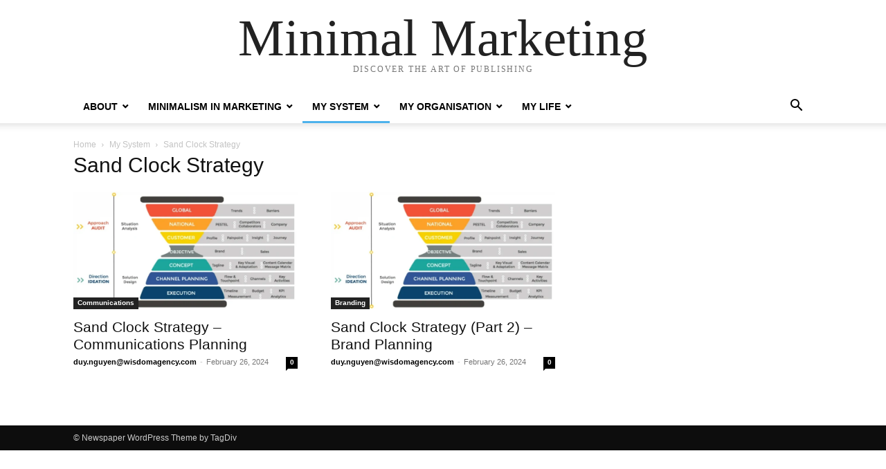

--- FILE ---
content_type: text/html; charset=UTF-8
request_url: https://minimalmarketing.com/index.php/category/my-system/sand-clock-strategy/
body_size: 6648
content:
<!doctype html >
<html lang="en-US">
<head>
    <meta charset="UTF-8" />
    <meta name="viewport" content="width=device-width, initial-scale=1.0">
    <link rel="pingback" href="https://minimalmarketing.com/xmlrpc.php" />
    <title>Sand Clock Strategy &#8211; Minimal Marketing</title>
<meta name='robots' content='max-image-preview:large' />
<link rel="alternate" type="application/rss+xml" title="Minimal Marketing &raquo; Feed" href="https://minimalmarketing.com/index.php/feed/" />
<link rel="alternate" type="application/rss+xml" title="Minimal Marketing &raquo; Comments Feed" href="https://minimalmarketing.com/index.php/comments/feed/" />
<link rel="alternate" type="application/rss+xml" title="Minimal Marketing &raquo; Sand Clock Strategy Category Feed" href="https://minimalmarketing.com/index.php/category/my-system/sand-clock-strategy/feed/" />
<style id='wp-img-auto-sizes-contain-inline-css' type='text/css'>
img:is([sizes=auto i],[sizes^="auto," i]){contain-intrinsic-size:3000px 1500px}
/*# sourceURL=wp-img-auto-sizes-contain-inline-css */
</style>
<style id='wp-emoji-styles-inline-css' type='text/css'>

	img.wp-smiley, img.emoji {
		display: inline !important;
		border: none !important;
		box-shadow: none !important;
		height: 1em !important;
		width: 1em !important;
		margin: 0 0.07em !important;
		vertical-align: -0.1em !important;
		background: none !important;
		padding: 0 !important;
	}
/*# sourceURL=wp-emoji-styles-inline-css */
</style>
<style id='classic-theme-styles-inline-css' type='text/css'>
/*! This file is auto-generated */
.wp-block-button__link{color:#fff;background-color:#32373c;border-radius:9999px;box-shadow:none;text-decoration:none;padding:calc(.667em + 2px) calc(1.333em + 2px);font-size:1.125em}.wp-block-file__button{background:#32373c;color:#fff;text-decoration:none}
/*# sourceURL=/wp-includes/css/classic-themes.min.css */
</style>
<link rel='stylesheet' id='td-theme-css' href='https://minimalmarketing.com/wp-content/themes/Newspaper/style.css?ver=12.6.8' type='text/css' media='all' />
<script type="text/javascript" src="https://minimalmarketing.com/wp-includes/js/jquery/jquery.min.js?ver=3.7.1" id="jquery-core-js"></script>
<script type="text/javascript" src="https://minimalmarketing.com/wp-includes/js/jquery/jquery-migrate.min.js?ver=3.4.1" id="jquery-migrate-js"></script>
<link rel="https://api.w.org/" href="https://minimalmarketing.com/index.php/wp-json/" /><link rel="alternate" title="JSON" type="application/json" href="https://minimalmarketing.com/index.php/wp-json/wp/v2/categories/122" /><link rel="EditURI" type="application/rsd+xml" title="RSD" href="https://minimalmarketing.com/xmlrpc.php?rsd" />
<meta name="generator" content="WordPress 6.9" />
<style id='global-styles-inline-css' type='text/css'>
:root{--wp--preset--aspect-ratio--square: 1;--wp--preset--aspect-ratio--4-3: 4/3;--wp--preset--aspect-ratio--3-4: 3/4;--wp--preset--aspect-ratio--3-2: 3/2;--wp--preset--aspect-ratio--2-3: 2/3;--wp--preset--aspect-ratio--16-9: 16/9;--wp--preset--aspect-ratio--9-16: 9/16;--wp--preset--color--black: #000000;--wp--preset--color--cyan-bluish-gray: #abb8c3;--wp--preset--color--white: #ffffff;--wp--preset--color--pale-pink: #f78da7;--wp--preset--color--vivid-red: #cf2e2e;--wp--preset--color--luminous-vivid-orange: #ff6900;--wp--preset--color--luminous-vivid-amber: #fcb900;--wp--preset--color--light-green-cyan: #7bdcb5;--wp--preset--color--vivid-green-cyan: #00d084;--wp--preset--color--pale-cyan-blue: #8ed1fc;--wp--preset--color--vivid-cyan-blue: #0693e3;--wp--preset--color--vivid-purple: #9b51e0;--wp--preset--gradient--vivid-cyan-blue-to-vivid-purple: linear-gradient(135deg,rgb(6,147,227) 0%,rgb(155,81,224) 100%);--wp--preset--gradient--light-green-cyan-to-vivid-green-cyan: linear-gradient(135deg,rgb(122,220,180) 0%,rgb(0,208,130) 100%);--wp--preset--gradient--luminous-vivid-amber-to-luminous-vivid-orange: linear-gradient(135deg,rgb(252,185,0) 0%,rgb(255,105,0) 100%);--wp--preset--gradient--luminous-vivid-orange-to-vivid-red: linear-gradient(135deg,rgb(255,105,0) 0%,rgb(207,46,46) 100%);--wp--preset--gradient--very-light-gray-to-cyan-bluish-gray: linear-gradient(135deg,rgb(238,238,238) 0%,rgb(169,184,195) 100%);--wp--preset--gradient--cool-to-warm-spectrum: linear-gradient(135deg,rgb(74,234,220) 0%,rgb(151,120,209) 20%,rgb(207,42,186) 40%,rgb(238,44,130) 60%,rgb(251,105,98) 80%,rgb(254,248,76) 100%);--wp--preset--gradient--blush-light-purple: linear-gradient(135deg,rgb(255,206,236) 0%,rgb(152,150,240) 100%);--wp--preset--gradient--blush-bordeaux: linear-gradient(135deg,rgb(254,205,165) 0%,rgb(254,45,45) 50%,rgb(107,0,62) 100%);--wp--preset--gradient--luminous-dusk: linear-gradient(135deg,rgb(255,203,112) 0%,rgb(199,81,192) 50%,rgb(65,88,208) 100%);--wp--preset--gradient--pale-ocean: linear-gradient(135deg,rgb(255,245,203) 0%,rgb(182,227,212) 50%,rgb(51,167,181) 100%);--wp--preset--gradient--electric-grass: linear-gradient(135deg,rgb(202,248,128) 0%,rgb(113,206,126) 100%);--wp--preset--gradient--midnight: linear-gradient(135deg,rgb(2,3,129) 0%,rgb(40,116,252) 100%);--wp--preset--font-size--small: 13px;--wp--preset--font-size--medium: 20px;--wp--preset--font-size--large: 36px;--wp--preset--font-size--x-large: 42px;--wp--preset--spacing--20: 0.44rem;--wp--preset--spacing--30: 0.67rem;--wp--preset--spacing--40: 1rem;--wp--preset--spacing--50: 1.5rem;--wp--preset--spacing--60: 2.25rem;--wp--preset--spacing--70: 3.38rem;--wp--preset--spacing--80: 5.06rem;--wp--preset--shadow--natural: 6px 6px 9px rgba(0, 0, 0, 0.2);--wp--preset--shadow--deep: 12px 12px 50px rgba(0, 0, 0, 0.4);--wp--preset--shadow--sharp: 6px 6px 0px rgba(0, 0, 0, 0.2);--wp--preset--shadow--outlined: 6px 6px 0px -3px rgb(255, 255, 255), 6px 6px rgb(0, 0, 0);--wp--preset--shadow--crisp: 6px 6px 0px rgb(0, 0, 0);}:where(.is-layout-flex){gap: 0.5em;}:where(.is-layout-grid){gap: 0.5em;}body .is-layout-flex{display: flex;}.is-layout-flex{flex-wrap: wrap;align-items: center;}.is-layout-flex > :is(*, div){margin: 0;}body .is-layout-grid{display: grid;}.is-layout-grid > :is(*, div){margin: 0;}:where(.wp-block-columns.is-layout-flex){gap: 2em;}:where(.wp-block-columns.is-layout-grid){gap: 2em;}:where(.wp-block-post-template.is-layout-flex){gap: 1.25em;}:where(.wp-block-post-template.is-layout-grid){gap: 1.25em;}.has-black-color{color: var(--wp--preset--color--black) !important;}.has-cyan-bluish-gray-color{color: var(--wp--preset--color--cyan-bluish-gray) !important;}.has-white-color{color: var(--wp--preset--color--white) !important;}.has-pale-pink-color{color: var(--wp--preset--color--pale-pink) !important;}.has-vivid-red-color{color: var(--wp--preset--color--vivid-red) !important;}.has-luminous-vivid-orange-color{color: var(--wp--preset--color--luminous-vivid-orange) !important;}.has-luminous-vivid-amber-color{color: var(--wp--preset--color--luminous-vivid-amber) !important;}.has-light-green-cyan-color{color: var(--wp--preset--color--light-green-cyan) !important;}.has-vivid-green-cyan-color{color: var(--wp--preset--color--vivid-green-cyan) !important;}.has-pale-cyan-blue-color{color: var(--wp--preset--color--pale-cyan-blue) !important;}.has-vivid-cyan-blue-color{color: var(--wp--preset--color--vivid-cyan-blue) !important;}.has-vivid-purple-color{color: var(--wp--preset--color--vivid-purple) !important;}.has-black-background-color{background-color: var(--wp--preset--color--black) !important;}.has-cyan-bluish-gray-background-color{background-color: var(--wp--preset--color--cyan-bluish-gray) !important;}.has-white-background-color{background-color: var(--wp--preset--color--white) !important;}.has-pale-pink-background-color{background-color: var(--wp--preset--color--pale-pink) !important;}.has-vivid-red-background-color{background-color: var(--wp--preset--color--vivid-red) !important;}.has-luminous-vivid-orange-background-color{background-color: var(--wp--preset--color--luminous-vivid-orange) !important;}.has-luminous-vivid-amber-background-color{background-color: var(--wp--preset--color--luminous-vivid-amber) !important;}.has-light-green-cyan-background-color{background-color: var(--wp--preset--color--light-green-cyan) !important;}.has-vivid-green-cyan-background-color{background-color: var(--wp--preset--color--vivid-green-cyan) !important;}.has-pale-cyan-blue-background-color{background-color: var(--wp--preset--color--pale-cyan-blue) !important;}.has-vivid-cyan-blue-background-color{background-color: var(--wp--preset--color--vivid-cyan-blue) !important;}.has-vivid-purple-background-color{background-color: var(--wp--preset--color--vivid-purple) !important;}.has-black-border-color{border-color: var(--wp--preset--color--black) !important;}.has-cyan-bluish-gray-border-color{border-color: var(--wp--preset--color--cyan-bluish-gray) !important;}.has-white-border-color{border-color: var(--wp--preset--color--white) !important;}.has-pale-pink-border-color{border-color: var(--wp--preset--color--pale-pink) !important;}.has-vivid-red-border-color{border-color: var(--wp--preset--color--vivid-red) !important;}.has-luminous-vivid-orange-border-color{border-color: var(--wp--preset--color--luminous-vivid-orange) !important;}.has-luminous-vivid-amber-border-color{border-color: var(--wp--preset--color--luminous-vivid-amber) !important;}.has-light-green-cyan-border-color{border-color: var(--wp--preset--color--light-green-cyan) !important;}.has-vivid-green-cyan-border-color{border-color: var(--wp--preset--color--vivid-green-cyan) !important;}.has-pale-cyan-blue-border-color{border-color: var(--wp--preset--color--pale-cyan-blue) !important;}.has-vivid-cyan-blue-border-color{border-color: var(--wp--preset--color--vivid-cyan-blue) !important;}.has-vivid-purple-border-color{border-color: var(--wp--preset--color--vivid-purple) !important;}.has-vivid-cyan-blue-to-vivid-purple-gradient-background{background: var(--wp--preset--gradient--vivid-cyan-blue-to-vivid-purple) !important;}.has-light-green-cyan-to-vivid-green-cyan-gradient-background{background: var(--wp--preset--gradient--light-green-cyan-to-vivid-green-cyan) !important;}.has-luminous-vivid-amber-to-luminous-vivid-orange-gradient-background{background: var(--wp--preset--gradient--luminous-vivid-amber-to-luminous-vivid-orange) !important;}.has-luminous-vivid-orange-to-vivid-red-gradient-background{background: var(--wp--preset--gradient--luminous-vivid-orange-to-vivid-red) !important;}.has-very-light-gray-to-cyan-bluish-gray-gradient-background{background: var(--wp--preset--gradient--very-light-gray-to-cyan-bluish-gray) !important;}.has-cool-to-warm-spectrum-gradient-background{background: var(--wp--preset--gradient--cool-to-warm-spectrum) !important;}.has-blush-light-purple-gradient-background{background: var(--wp--preset--gradient--blush-light-purple) !important;}.has-blush-bordeaux-gradient-background{background: var(--wp--preset--gradient--blush-bordeaux) !important;}.has-luminous-dusk-gradient-background{background: var(--wp--preset--gradient--luminous-dusk) !important;}.has-pale-ocean-gradient-background{background: var(--wp--preset--gradient--pale-ocean) !important;}.has-electric-grass-gradient-background{background: var(--wp--preset--gradient--electric-grass) !important;}.has-midnight-gradient-background{background: var(--wp--preset--gradient--midnight) !important;}.has-small-font-size{font-size: var(--wp--preset--font-size--small) !important;}.has-medium-font-size{font-size: var(--wp--preset--font-size--medium) !important;}.has-large-font-size{font-size: var(--wp--preset--font-size--large) !important;}.has-x-large-font-size{font-size: var(--wp--preset--font-size--x-large) !important;}
/*# sourceURL=global-styles-inline-css */
</style>
</head>

<body class="archive category category-sand-clock-strategy category-122 wp-theme-Newspaper tagdiv-small-theme" itemscope="itemscope" itemtype="https://schema.org/WebPage">


    <!-- Mobile Search -->
    <div class="td-search-background" style="visibility:hidden"></div>
    <div class="td-search-wrap-mob" style="visibility:hidden">
        <div class="td-drop-down-search" aria-labelledby="td-header-search-button">
            <form method="get" class="td-search-form" action="https://minimalmarketing.com/">
                <div class="td-search-close">
                    <a href="#"><i class="td-icon-close-mobile"></i></a>
                </div>
                <div role="search" class="td-search-input">
                    <span>Search</span>
                    <label for="td-header-search-mob">
                        <input id="td-header-search-mob" type="text" value="" name="s" autocomplete="off" />
                    </label>
                </div>
            </form>
            <div id="td-aj-search-mob"></div>
        </div>
    </div>

    <!-- Mobile Menu -->
    <div class="td-menu-background" style="visibility:hidden"></div>
    <div id="td-mobile-nav" style="visibility:hidden">
        <div class="td-mobile-container">
            <!-- mobile menu top section -->
            <div class="td-menu-socials-wrap">
                <!-- close button -->
                <div class="td-mobile-close">
                    <a href="#"><i class="td-icon-close-mobile"></i></a>
                </div>
            </div>

            <!-- menu section -->
            <div class="td-mobile-content">
                <div class="menu-main-menu-container"><ul id="menu-main-menu" class="td-mobile-main-menu"><li id="menu-item-1176" class="menu-item menu-item-type-custom menu-item-object-custom menu-item-has-children menu-item-1176"><a href="#">About<i class="td-icon-menu-right td-element-after"></i></a>
<ul class="sub-menu">
	<li id="menu-item-1177" class="menu-item menu-item-type-post_type menu-item-object-page menu-item-1177"><a href="https://minimalmarketing.com/index.php/about-me/">About Me<i class="td-icon-menu-right td-element-after"></i></a></li>
	<li id="menu-item-1180" class="menu-item menu-item-type-post_type menu-item-object-page menu-item-1180"><a href="https://minimalmarketing.com/index.php/about-minimalism-2/">About Minimalism<i class="td-icon-menu-right td-element-after"></i></a></li>
</ul>
</li>
<li id="menu-item-1181" class="menu-item menu-item-type-custom menu-item-object-custom menu-item-has-children menu-item-1181"><a href="#">Minimalism in Marketing<i class="td-icon-menu-right td-element-after"></i></a>
<ul class="sub-menu">
	<li id="menu-item-1185" class="menu-item menu-item-type-taxonomy menu-item-object-category menu-item-1185"><a href="https://minimalmarketing.com/index.php/category/marketing/">Marketing<i class="td-icon-menu-right td-element-after"></i></a></li>
	<li id="menu-item-1182" class="menu-item menu-item-type-taxonomy menu-item-object-category menu-item-1182"><a href="https://minimalmarketing.com/index.php/category/branding/">Branding<i class="td-icon-menu-right td-element-after"></i></a></li>
	<li id="menu-item-1183" class="menu-item menu-item-type-taxonomy menu-item-object-category menu-item-1183"><a href="https://minimalmarketing.com/index.php/category/communications/">Communications<i class="td-icon-menu-right td-element-after"></i></a></li>
	<li id="menu-item-1184" class="menu-item menu-item-type-taxonomy menu-item-object-category menu-item-1184"><a href="https://minimalmarketing.com/index.php/category/digital/">Digital<i class="td-icon-menu-right td-element-after"></i></a></li>
</ul>
</li>
<li id="menu-item-1186" class="menu-item menu-item-type-taxonomy menu-item-object-category current-category-ancestor current-menu-ancestor current-menu-parent current-category-parent menu-item-has-children menu-item-1186"><a href="https://minimalmarketing.com/index.php/category/my-system/">My System<i class="td-icon-menu-right td-element-after"></i></a>
<ul class="sub-menu">
	<li id="menu-item-1190" class="menu-item menu-item-type-taxonomy menu-item-object-category current-menu-item menu-item-1190"><a href="https://minimalmarketing.com/index.php/category/my-system/sand-clock-strategy/" aria-current="page">Sand Clock Strategy<i class="td-icon-menu-right td-element-after"></i></a></li>
	<li id="menu-item-1188" class="menu-item menu-item-type-taxonomy menu-item-object-category menu-item-1188"><a href="https://minimalmarketing.com/index.php/category/my-system/gnc-thinking-pattern/">GNC Thinking Pattern<i class="td-icon-menu-right td-element-after"></i></a></li>
	<li id="menu-item-1189" class="menu-item menu-item-type-taxonomy menu-item-object-category menu-item-1189"><a href="https://minimalmarketing.com/index.php/category/my-system/m-metrics/">M-Metrics<i class="td-icon-menu-right td-element-after"></i></a></li>
	<li id="menu-item-1187" class="menu-item menu-item-type-taxonomy menu-item-object-category menu-item-1187"><a href="https://minimalmarketing.com/index.php/category/my-system/digital-audit-model/">Digital Audit Model<i class="td-icon-menu-right td-element-after"></i></a></li>
	<li id="menu-item-1191" class="menu-item menu-item-type-taxonomy menu-item-object-category menu-item-1191"><a href="https://minimalmarketing.com/index.php/category/my-system/web-strategy/">Web Strategy<i class="td-icon-menu-right td-element-after"></i></a></li>
</ul>
</li>
<li id="menu-item-1192" class="menu-item menu-item-type-taxonomy menu-item-object-category menu-item-has-children menu-item-1192"><a href="https://minimalmarketing.com/index.php/category/my-organisation/">My Organisation<i class="td-icon-menu-right td-element-after"></i></a>
<ul class="sub-menu">
	<li id="menu-item-1197" class="menu-item menu-item-type-taxonomy menu-item-object-category menu-item-1197"><a href="https://minimalmarketing.com/index.php/category/my-organisation/wisdom/">Wisdom<i class="td-icon-menu-right td-element-after"></i></a></li>
	<li id="menu-item-1193" class="menu-item menu-item-type-taxonomy menu-item-object-category menu-item-1193"><a href="https://minimalmarketing.com/index.php/category/my-organisation/digit-matter/">Digit Matter<i class="td-icon-menu-right td-element-after"></i></a></li>
	<li id="menu-item-1195" class="menu-item menu-item-type-taxonomy menu-item-object-category menu-item-1195"><a href="https://minimalmarketing.com/index.php/category/my-organisation/mai-linh-media/">Mai Linh Media<i class="td-icon-menu-right td-element-after"></i></a></li>
	<li id="menu-item-1194" class="menu-item menu-item-type-taxonomy menu-item-object-category menu-item-1194"><a href="https://minimalmarketing.com/index.php/category/my-organisation/idm/">IDM<i class="td-icon-menu-right td-element-after"></i></a></li>
	<li id="menu-item-1196" class="menu-item menu-item-type-taxonomy menu-item-object-category menu-item-1196"><a href="https://minimalmarketing.com/index.php/category/my-organisation/others/">Others<i class="td-icon-menu-right td-element-after"></i></a></li>
</ul>
</li>
<li id="menu-item-1198" class="menu-item menu-item-type-taxonomy menu-item-object-category menu-item-has-children menu-item-1198"><a href="https://minimalmarketing.com/index.php/category/my-life/">My Life<i class="td-icon-menu-right td-element-after"></i></a>
<ul class="sub-menu">
	<li id="menu-item-1202" class="menu-item menu-item-type-taxonomy menu-item-object-category menu-item-1202"><a href="https://minimalmarketing.com/index.php/category/my-life/minimal-life/">Minimal Life<i class="td-icon-menu-right td-element-after"></i></a></li>
	<li id="menu-item-1203" class="menu-item menu-item-type-taxonomy menu-item-object-category menu-item-1203"><a href="https://minimalmarketing.com/index.php/category/my-life/music/">Music<i class="td-icon-menu-right td-element-after"></i></a></li>
	<li id="menu-item-1199" class="menu-item menu-item-type-taxonomy menu-item-object-category menu-item-1199"><a href="https://minimalmarketing.com/index.php/category/my-life/chess/">Chess<i class="td-icon-menu-right td-element-after"></i></a></li>
	<li id="menu-item-1204" class="menu-item menu-item-type-taxonomy menu-item-object-category menu-item-1204"><a href="https://minimalmarketing.com/index.php/category/my-life/plant/">Plant<i class="td-icon-menu-right td-element-after"></i></a></li>
	<li id="menu-item-1205" class="menu-item menu-item-type-taxonomy menu-item-object-category menu-item-1205"><a href="https://minimalmarketing.com/index.php/category/my-life/veganism/">Veganism<i class="td-icon-menu-right td-element-after"></i></a></li>
	<li id="menu-item-1200" class="menu-item menu-item-type-taxonomy menu-item-object-category menu-item-1200"><a href="https://minimalmarketing.com/index.php/category/my-life/eco/">Eco<i class="td-icon-menu-right td-element-after"></i></a></li>
	<li id="menu-item-1201" class="menu-item menu-item-type-taxonomy menu-item-object-category menu-item-1201"><a href="https://minimalmarketing.com/index.php/category/my-life/living/">Living<i class="td-icon-menu-right td-element-after"></i></a></li>
</ul>
</li>
</ul></div>            </div>
        </div>
    </div>

    <div id="td-outer-wrap" class="td-theme-wrap">
        <div class="td-header-wrap td-header-style-1">
            <div class="td-banner-wrap-full td-logo-wrap-full td-container-wrap">
                <div class="td-header-sp-logo">
                    
                    <div class="td-logo-text-wrap">
                        <div class="td-logo-text-container">
                                                        <a class="td-logo-wrap" href="https://minimalmarketing.com/">
                                <span class="td-logo-text">Minimal Marketing</span>
                            </a>
                                                        <span class="td-tagline-text">DISCOVER THE ART OF PUBLISHING</span>
                        </div>
                    </div>
                </div>
            </div>

            <div class="td-header-menu-wrap-full td-container-wrap">
                <div class="td-header-menu-wrap td-header-gradient">
                    <div class="td-container td-header-row td-header-main-menu">
                        <div id="td-header-menu" role="navigation">
                            <div id="td-top-mobile-toggle"><a href="#" role="button" aria-label="mobile-toggle"><i class="td-icon-font td-icon-mobile"></i></a></div>

                            <div class="menu-main-menu-container"><ul id="menu-main-menu-1" class="sf-menu tagdiv-small-theme-menu"><li class="menu-item menu-item-type-custom menu-item-object-custom menu-item-has-children menu-item-1176"><a href="#">About</a>
<ul class="sub-menu">
	<li class="menu-item menu-item-type-post_type menu-item-object-page menu-item-1177"><a href="https://minimalmarketing.com/index.php/about-me/">About Me</a></li>
	<li class="menu-item menu-item-type-post_type menu-item-object-page menu-item-1180"><a href="https://minimalmarketing.com/index.php/about-minimalism-2/">About Minimalism</a></li>
</ul>
</li>
<li class="menu-item menu-item-type-custom menu-item-object-custom menu-item-has-children menu-item-1181"><a href="#">Minimalism in Marketing</a>
<ul class="sub-menu">
	<li class="menu-item menu-item-type-taxonomy menu-item-object-category menu-item-1185"><a href="https://minimalmarketing.com/index.php/category/marketing/">Marketing</a></li>
	<li class="menu-item menu-item-type-taxonomy menu-item-object-category menu-item-1182"><a href="https://minimalmarketing.com/index.php/category/branding/">Branding</a></li>
	<li class="menu-item menu-item-type-taxonomy menu-item-object-category menu-item-1183"><a href="https://minimalmarketing.com/index.php/category/communications/">Communications</a></li>
	<li class="menu-item menu-item-type-taxonomy menu-item-object-category menu-item-1184"><a href="https://minimalmarketing.com/index.php/category/digital/">Digital</a></li>
</ul>
</li>
<li class="menu-item menu-item-type-taxonomy menu-item-object-category current-category-ancestor current-menu-ancestor current-menu-parent current-category-parent menu-item-has-children menu-item-1186"><a href="https://minimalmarketing.com/index.php/category/my-system/">My System</a>
<ul class="sub-menu">
	<li class="menu-item menu-item-type-taxonomy menu-item-object-category current-menu-item menu-item-1190"><a href="https://minimalmarketing.com/index.php/category/my-system/sand-clock-strategy/" aria-current="page">Sand Clock Strategy</a></li>
	<li class="menu-item menu-item-type-taxonomy menu-item-object-category menu-item-1188"><a href="https://minimalmarketing.com/index.php/category/my-system/gnc-thinking-pattern/">GNC Thinking Pattern</a></li>
	<li class="menu-item menu-item-type-taxonomy menu-item-object-category menu-item-1189"><a href="https://minimalmarketing.com/index.php/category/my-system/m-metrics/">M-Metrics</a></li>
	<li class="menu-item menu-item-type-taxonomy menu-item-object-category menu-item-1187"><a href="https://minimalmarketing.com/index.php/category/my-system/digital-audit-model/">Digital Audit Model</a></li>
	<li class="menu-item menu-item-type-taxonomy menu-item-object-category menu-item-1191"><a href="https://minimalmarketing.com/index.php/category/my-system/web-strategy/">Web Strategy</a></li>
</ul>
</li>
<li class="menu-item menu-item-type-taxonomy menu-item-object-category menu-item-has-children menu-item-1192"><a href="https://minimalmarketing.com/index.php/category/my-organisation/">My Organisation</a>
<ul class="sub-menu">
	<li class="menu-item menu-item-type-taxonomy menu-item-object-category menu-item-1197"><a href="https://minimalmarketing.com/index.php/category/my-organisation/wisdom/">Wisdom</a></li>
	<li class="menu-item menu-item-type-taxonomy menu-item-object-category menu-item-1193"><a href="https://minimalmarketing.com/index.php/category/my-organisation/digit-matter/">Digit Matter</a></li>
	<li class="menu-item menu-item-type-taxonomy menu-item-object-category menu-item-1195"><a href="https://minimalmarketing.com/index.php/category/my-organisation/mai-linh-media/">Mai Linh Media</a></li>
	<li class="menu-item menu-item-type-taxonomy menu-item-object-category menu-item-1194"><a href="https://minimalmarketing.com/index.php/category/my-organisation/idm/">IDM</a></li>
	<li class="menu-item menu-item-type-taxonomy menu-item-object-category menu-item-1196"><a href="https://minimalmarketing.com/index.php/category/my-organisation/others/">Others</a></li>
</ul>
</li>
<li class="menu-item menu-item-type-taxonomy menu-item-object-category menu-item-has-children menu-item-1198"><a href="https://minimalmarketing.com/index.php/category/my-life/">My Life</a>
<ul class="sub-menu">
	<li class="menu-item menu-item-type-taxonomy menu-item-object-category menu-item-1202"><a href="https://minimalmarketing.com/index.php/category/my-life/minimal-life/">Minimal Life</a></li>
	<li class="menu-item menu-item-type-taxonomy menu-item-object-category menu-item-1203"><a href="https://minimalmarketing.com/index.php/category/my-life/music/">Music</a></li>
	<li class="menu-item menu-item-type-taxonomy menu-item-object-category menu-item-1199"><a href="https://minimalmarketing.com/index.php/category/my-life/chess/">Chess</a></li>
	<li class="menu-item menu-item-type-taxonomy menu-item-object-category menu-item-1204"><a href="https://minimalmarketing.com/index.php/category/my-life/plant/">Plant</a></li>
	<li class="menu-item menu-item-type-taxonomy menu-item-object-category menu-item-1205"><a href="https://minimalmarketing.com/index.php/category/my-life/veganism/">Veganism</a></li>
	<li class="menu-item menu-item-type-taxonomy menu-item-object-category menu-item-1200"><a href="https://minimalmarketing.com/index.php/category/my-life/eco/">Eco</a></li>
	<li class="menu-item menu-item-type-taxonomy menu-item-object-category menu-item-1201"><a href="https://minimalmarketing.com/index.php/category/my-life/living/">Living</a></li>
</ul>
</li>
</ul></div>                        </div>

                        <div class="header-search-wrap">
                            <div class="td-search-btns-wrap">
                                <a id="td-header-search-button" href="#" role="button" aria-label="Search"><i class="td-icon-search"></i></a>
                                <a id="td-header-search-button-mob" href="#" role="button" aria-label="Search"><i class="td-icon-search"></i></a>
                            </div>

                            <div class="td-drop-down-search" aria-labelledby="td-header-search-button">
                                <form method="get" class="td-search-form" action="https://minimalmarketing.com/">
                                    <div role="search" class="td-head-form-search-wrap">
                                        <input id="td-header-search" type="text" value="" name="s" autocomplete="off" />
                                        <input class="wpb_button wpb_btn-inverse btn" type="submit" id="td-header-search-top" value="Search" />
                                    </div>
                                </form>
                            </div>
                        </div>
                    </div>
                </div>
            </div>
        </div>

    <div class="td-category-header td-container-wrap">
        <div class="td-container">
            <div class="td-pb-row">
                <div class="td-pb-span12">
                    <div class="td-crumb-container">
                        <div class="entry-crumbs"><span><a title="" class="entry-crumb" href="https://minimalmarketing.com/">Home</a></span> <i class="td-icon-right td-bread-sep"></i> <span><a title="View all posts in My System" class="entry-crumb" href="https://minimalmarketing.com/index.php/category/my-system/">My System</a></span> <i class="td-icon-right td-bread-sep td-bred-no-url-last"></i> <span class="td-bred-no-url-last">Sand Clock Strategy</span></div>                    </div>

                    <h1 class="entry-title td-page-title">Sand Clock Strategy</h1>

                                    </div>
            </div>
        </div>
    </div>

    <div class="td-main-content-wrap td-container-wrap">
        <div class="td-container">
            <div class="td-pb-row">
                <div class="td-pb-span8 td-main-content">
                    <div class="td-ss-main-content">
                                    <div class="td-block-row">
        
            <div class="td-block-span6">
                <div class="td_module_1 td_module_wrap clearfix post-306 post type-post status-publish format-standard has-post-thumbnail hentry category-communications category-sand-clock-strategy" >
                    <div class="td-module-image">
                        <div class="td-module-thumb">
                            
                            <a href="https://minimalmarketing.com/index.php/2024/02/26/sand-clock-strategy-communications-planning/" rel="bookmark" class="td-image-wrap" title="Sand Clock Strategy – Communications Planning">
                                
                                <img class="entry-thumb" src="https://minimalmarketing.com/wp-content/uploads/2024/02/24118_24118_SandClockStrategy_Ava_2-2-1024x538-3-768x404.webp" alt="Sand Clock Strategy – Communications Planning" title="Sand Clock Strategy – Communications Planning" />

                            </a>
                        </div>

                        
                                <a class="td-post-category" href="https://minimalmarketing.com/index.php/category/communications/">Communications</a>
                                            </div>

                    <h3 class="entry-title td-module-title">
                        <a href="https://minimalmarketing.com/index.php/2024/02/26/sand-clock-strategy-communications-planning/" rel="bookmark" title="Sand Clock Strategy – Communications Planning">
                            Sand Clock Strategy – Communications Planning                        </a>
                    </h3>

                    <div class="td-module-meta-info">
                        <div class="td-post-author-name">
                            <a href="https://minimalmarketing.com/index.php/author/duy-nguyenwisdomagency-com/">duy.nguyen@wisdomagency.com</a>
                            <span> - </span>
                        </div>

                        <span class="td-post-date">
                            <time class="entry-date updated td-module-date" datetime="2024-02-26T18:27:37+00:00" >February 26, 2024</time>
                        </span>

                        <div class="td-module-comments">
                            <a href="https://minimalmarketing.com/index.php/2024/02/26/sand-clock-strategy-communications-planning/#respond">
                                0                            </a>
                        </div>
                    </div>
                </div>
            </div>

    
            <div class="td-block-span6">
                <div class="td_module_1 td_module_wrap clearfix post-1112 post type-post status-publish format-standard has-post-thumbnail hentry category-branding category-sand-clock-strategy" >
                    <div class="td-module-image">
                        <div class="td-module-thumb">
                            
                            <a href="https://minimalmarketing.com/index.php/2024/02/26/sand-clock-strategy-part-2-brand-planning/" rel="bookmark" class="td-image-wrap" title="Sand Clock Strategy (Part 2) – Brand Planning">
                                
                                <img class="entry-thumb" src="https://minimalmarketing.com/wp-content/uploads/2024/02/24118_24118_SandClockStrategy_Ava_2-2-1024x538-2-768x404.webp" alt="Sand Clock Strategy (Part 2) – Brand Planning" title="Sand Clock Strategy (Part 2) – Brand Planning" />

                            </a>
                        </div>

                        
                                <a class="td-post-category" href="https://minimalmarketing.com/index.php/category/branding/">Branding</a>
                                            </div>

                    <h3 class="entry-title td-module-title">
                        <a href="https://minimalmarketing.com/index.php/2024/02/26/sand-clock-strategy-part-2-brand-planning/" rel="bookmark" title="Sand Clock Strategy (Part 2) – Brand Planning">
                            Sand Clock Strategy (Part 2) – Brand Planning                        </a>
                    </h3>

                    <div class="td-module-meta-info">
                        <div class="td-post-author-name">
                            <a href="https://minimalmarketing.com/index.php/author/duy-nguyenwisdomagency-com/">duy.nguyen@wisdomagency.com</a>
                            <span> - </span>
                        </div>

                        <span class="td-post-date">
                            <time class="entry-date updated td-module-date" datetime="2024-02-26T17:16:38+00:00" >February 26, 2024</time>
                        </span>

                        <div class="td-module-comments">
                            <a href="https://minimalmarketing.com/index.php/2024/02/26/sand-clock-strategy-part-2-brand-planning/#respond">
                                0                            </a>
                        </div>
                    </div>
                </div>
            </div>

                </div>                     </div>
                </div>

                <div class="td-pb-span4 td-main-sidebar">
                    <div class="td-ss-main-sidebar">
                                            </div>
                </div>
            </div>
        </div>
    </div>

    <div class="td-footer-page td-footer-container td-container-wrap">
        <div class="td-sub-footer-container td-container-wrap">
            <div class="td-container">
                <div class="td-pb-row">
                    <div class="td-pb-span td-sub-footer-menu">
                                            </div>

                    <div class="td-pb-span td-sub-footer-copy">
                        &copy; Newspaper WordPress Theme by TagDiv
                    </div>
                </div>
            </div>
        </div>
    </div>

</div><!--close td-outer-wrap-->

<script type="speculationrules">
{"prefetch":[{"source":"document","where":{"and":[{"href_matches":"/*"},{"not":{"href_matches":["/wp-*.php","/wp-admin/*","/wp-content/uploads/*","/wp-content/*","/wp-content/plugins/*","/wp-content/themes/Newspaper/*","/*\\?(.+)"]}},{"not":{"selector_matches":"a[rel~=\"nofollow\"]"}},{"not":{"selector_matches":".no-prefetch, .no-prefetch a"}}]},"eagerness":"conservative"}]}
</script>
<script type="text/javascript" src="https://minimalmarketing.com/wp-content/themes/Newspaper/includes/js/tagdiv-theme.min.js?ver=12.6.8" id="tagdiv-theme-js-js"></script>
<script id="wp-emoji-settings" type="application/json">
{"baseUrl":"https://s.w.org/images/core/emoji/17.0.2/72x72/","ext":".png","svgUrl":"https://s.w.org/images/core/emoji/17.0.2/svg/","svgExt":".svg","source":{"concatemoji":"https://minimalmarketing.com/wp-includes/js/wp-emoji-release.min.js?ver=6.9"}}
</script>
<script type="module">
/* <![CDATA[ */
/*! This file is auto-generated */
const a=JSON.parse(document.getElementById("wp-emoji-settings").textContent),o=(window._wpemojiSettings=a,"wpEmojiSettingsSupports"),s=["flag","emoji"];function i(e){try{var t={supportTests:e,timestamp:(new Date).valueOf()};sessionStorage.setItem(o,JSON.stringify(t))}catch(e){}}function c(e,t,n){e.clearRect(0,0,e.canvas.width,e.canvas.height),e.fillText(t,0,0);t=new Uint32Array(e.getImageData(0,0,e.canvas.width,e.canvas.height).data);e.clearRect(0,0,e.canvas.width,e.canvas.height),e.fillText(n,0,0);const a=new Uint32Array(e.getImageData(0,0,e.canvas.width,e.canvas.height).data);return t.every((e,t)=>e===a[t])}function p(e,t){e.clearRect(0,0,e.canvas.width,e.canvas.height),e.fillText(t,0,0);var n=e.getImageData(16,16,1,1);for(let e=0;e<n.data.length;e++)if(0!==n.data[e])return!1;return!0}function u(e,t,n,a){switch(t){case"flag":return n(e,"\ud83c\udff3\ufe0f\u200d\u26a7\ufe0f","\ud83c\udff3\ufe0f\u200b\u26a7\ufe0f")?!1:!n(e,"\ud83c\udde8\ud83c\uddf6","\ud83c\udde8\u200b\ud83c\uddf6")&&!n(e,"\ud83c\udff4\udb40\udc67\udb40\udc62\udb40\udc65\udb40\udc6e\udb40\udc67\udb40\udc7f","\ud83c\udff4\u200b\udb40\udc67\u200b\udb40\udc62\u200b\udb40\udc65\u200b\udb40\udc6e\u200b\udb40\udc67\u200b\udb40\udc7f");case"emoji":return!a(e,"\ud83e\u1fac8")}return!1}function f(e,t,n,a){let r;const o=(r="undefined"!=typeof WorkerGlobalScope&&self instanceof WorkerGlobalScope?new OffscreenCanvas(300,150):document.createElement("canvas")).getContext("2d",{willReadFrequently:!0}),s=(o.textBaseline="top",o.font="600 32px Arial",{});return e.forEach(e=>{s[e]=t(o,e,n,a)}),s}function r(e){var t=document.createElement("script");t.src=e,t.defer=!0,document.head.appendChild(t)}a.supports={everything:!0,everythingExceptFlag:!0},new Promise(t=>{let n=function(){try{var e=JSON.parse(sessionStorage.getItem(o));if("object"==typeof e&&"number"==typeof e.timestamp&&(new Date).valueOf()<e.timestamp+604800&&"object"==typeof e.supportTests)return e.supportTests}catch(e){}return null}();if(!n){if("undefined"!=typeof Worker&&"undefined"!=typeof OffscreenCanvas&&"undefined"!=typeof URL&&URL.createObjectURL&&"undefined"!=typeof Blob)try{var e="postMessage("+f.toString()+"("+[JSON.stringify(s),u.toString(),c.toString(),p.toString()].join(",")+"));",a=new Blob([e],{type:"text/javascript"});const r=new Worker(URL.createObjectURL(a),{name:"wpTestEmojiSupports"});return void(r.onmessage=e=>{i(n=e.data),r.terminate(),t(n)})}catch(e){}i(n=f(s,u,c,p))}t(n)}).then(e=>{for(const n in e)a.supports[n]=e[n],a.supports.everything=a.supports.everything&&a.supports[n],"flag"!==n&&(a.supports.everythingExceptFlag=a.supports.everythingExceptFlag&&a.supports[n]);var t;a.supports.everythingExceptFlag=a.supports.everythingExceptFlag&&!a.supports.flag,a.supports.everything||((t=a.source||{}).concatemoji?r(t.concatemoji):t.wpemoji&&t.twemoji&&(r(t.twemoji),r(t.wpemoji)))});
//# sourceURL=https://minimalmarketing.com/wp-includes/js/wp-emoji-loader.min.js
/* ]]> */
</script>

</body>
</html>